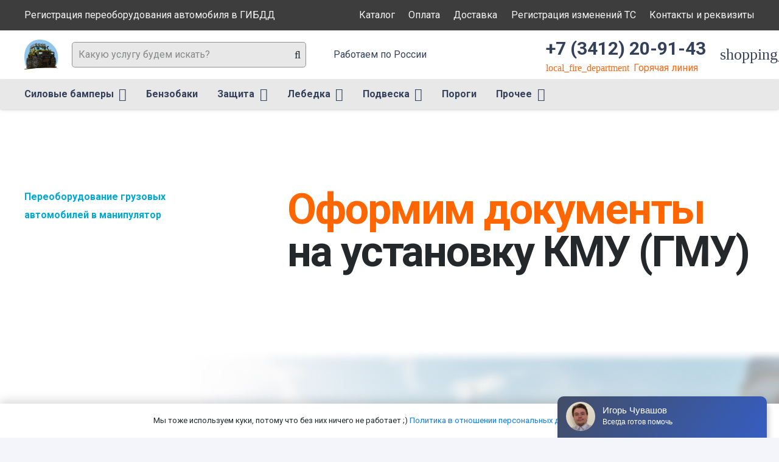

--- FILE ---
content_type: text/javascript
request_url: https://api.venyoo.ru/wnew.js?wc=venyoo/default/science&widget_id=4635740328296448
body_size: 149
content:
var venyooProxyScript = document.createElement('script');venyooProxyScript.src = '//api.venyoo.ru/widget-new.js?wc=venyoo/default/science&widget_id=4635740328296448&rf=' + encodeURIComponent(window.location.href);document.head.appendChild(venyooProxyScript);